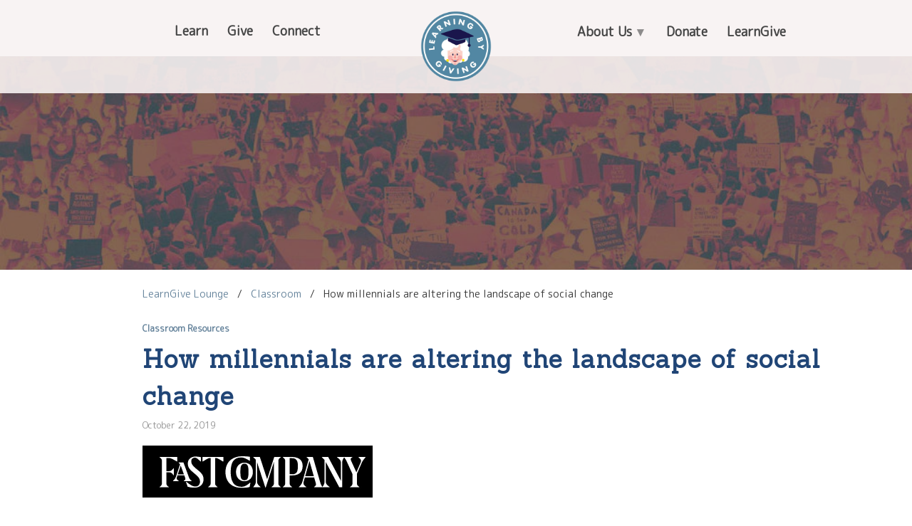

--- FILE ---
content_type: text/html; charset=utf-8
request_url: https://learningbygivingfoundation.org/blogs/learngive-library/how-millennials-are-altering-the-landscape-of-social-change
body_size: 12445
content:
<!DOCTYPE html>
<html lang="en">
  <head>
    <meta charset="utf-8">
    <meta http-equiv="cleartype" content="on">
    <meta name="robots" content="index,follow">

    
    <title>How millennials are altering the landscape of social change - Learning by Giving Foundation</title>

    
      <meta name="description" content="Why it matters: Millennials aren&#39;t giving to philanthropic institutions in the same way as other generations.  See the three key differences in giving trends for millennials and the important role that trust plays in the process of millennial giving.  Click here to read the article" />
    

    

<meta name="author" content="Learning by Giving Foundation">
<meta property="og:url" content="https://learningbygivingfoundation.org/blogs/learngive-library/how-millennials-are-altering-the-landscape-of-social-change">
<meta property="og:site_name" content="Learning by Giving Foundation">


  <meta property="og:type" content="article">
  <meta property="og:title" content="How millennials are altering the landscape of social change">
  
  
    <meta property="og:image" content="http://learningbygivingfoundation.org/cdn/shop/articles/How_millenials_are_altering_the_landscape_of_social_change_600x.jpg?v=1571831169">
    <meta property="og:image:secure_url" content="https://learningbygivingfoundation.org/cdn/shop/articles/How_millenials_are_altering_the_landscape_of_social_change_600x.jpg?v=1571831169">
  


  <meta property="og:description" content="Why it matters: Millennials aren&#39;t giving to philanthropic institutions in the same way as other generations.  See the three key differences in giving trends for millennials and the important role that trust plays in the process of millennial giving.  Click here to read the article">




  <meta name="twitter:site" content="@learngive">

<meta name="twitter:card" content="summary">

  <meta name="twitter:title" content="How millennials are altering the landscape of social change">
  <meta name="twitter:description" content="
Why it matters: Millennials aren&#39;t giving to philanthropic institutions in the same way as other generations.  See the three key differences in giving trends for millennials and the important role that trust plays in the process of millennial ">
  
    <meta property="twitter:image" content="http://learningbygivingfoundation.org/cdn/shop/articles/How_millenials_are_altering_the_landscape_of_social_change_600x.jpg?v=1571831169">
  



    
    
    <link href="https://fonts.googleapis.com/css?family=M+PLUS+Rounded+1c|Open+Sans|Sanchez|Roboto&display=swap" rel="stylesheet">

    <!-- Mobile Specific Metas -->
    <meta name="HandheldFriendly" content="True">
    <meta name="MobileOptimized" content="320">
    <meta name="viewport" content="width=device-width,initial-scale=1">
    <meta name="theme-color" content="#ffffff">

    <!-- Stylesheets for Retina 4.6.1 -->
    <link href="//learningbygivingfoundation.org/cdn/shop/t/13/assets/styles.scss.css?v=135414879594078735811730226195" rel="stylesheet" type="text/css" media="all" />
    <!--[if lte IE 9]>
      <link href="//learningbygivingfoundation.org/cdn/shop/t/13/assets/ie.css?v=16370617434440559491587044278" rel="stylesheet" type="text/css" media="all" />
    <![endif]-->

     
      <link rel="shortcut icon" type="image/x-icon" href="//learningbygivingfoundation.org/cdn/shop/files/cropped-doris-favicon-32x32_180x180.png?v=1614334312">
      <link rel="apple-touch-icon" href="//learningbygivingfoundation.org/cdn/shop/files/cropped-doris-favicon-32x32_180x180.png?v=1614334312"/>
      <link rel="apple-touch-icon" sizes="72x72" href="//learningbygivingfoundation.org/cdn/shop/files/cropped-doris-favicon-32x32_72x72.png?v=1614334312"/>
      <link rel="apple-touch-icon" sizes="114x114" href="//learningbygivingfoundation.org/cdn/shop/files/cropped-doris-favicon-32x32_114x114.png?v=1614334312"/>
      <link rel="apple-touch-icon" sizes="180x180" href="//learningbygivingfoundation.org/cdn/shop/files/cropped-doris-favicon-32x32_180x180.png?v=1614334312"/>
      <link rel="apple-touch-icon" sizes="228x228" href="//learningbygivingfoundation.org/cdn/shop/files/cropped-doris-favicon-32x32_228x228.png?v=1614334312"/>
    

    <link rel="canonical" href="https://learningbygivingfoundation.org/blogs/learngive-library/how-millennials-are-altering-the-landscape-of-social-change" />

    

    <script src="//learningbygivingfoundation.org/cdn/shop/t/13/assets/app.js?v=155970803553286475661592590139" type="text/javascript"></script>
    <script>window.performance && window.performance.mark && window.performance.mark('shopify.content_for_header.start');</script><meta id="shopify-digital-wallet" name="shopify-digital-wallet" content="/24846303320/digital_wallets/dialog">
<link rel="alternate" type="application/atom+xml" title="Feed" href="/blogs/learngive-library.atom" />
<script async="async" src="/checkouts/internal/preloads.js?locale=en-US"></script>
<script id="shopify-features" type="application/json">{"accessToken":"8f9dc9631ef6311cb510f084869a2550","betas":["rich-media-storefront-analytics"],"domain":"learningbygivingfoundation.org","predictiveSearch":true,"shopId":24846303320,"locale":"en"}</script>
<script>var Shopify = Shopify || {};
Shopify.shop = "learningbygiving.myshopify.com";
Shopify.locale = "en";
Shopify.currency = {"active":"USD","rate":"1.0"};
Shopify.country = "US";
Shopify.theme = {"name":"JAS Staging (Giving Circles)","id":81516626008,"schema_name":"Retina","schema_version":"4.6.1","theme_store_id":null,"role":"main"};
Shopify.theme.handle = "null";
Shopify.theme.style = {"id":null,"handle":null};
Shopify.cdnHost = "learningbygivingfoundation.org/cdn";
Shopify.routes = Shopify.routes || {};
Shopify.routes.root = "/";</script>
<script type="module">!function(o){(o.Shopify=o.Shopify||{}).modules=!0}(window);</script>
<script>!function(o){function n(){var o=[];function n(){o.push(Array.prototype.slice.apply(arguments))}return n.q=o,n}var t=o.Shopify=o.Shopify||{};t.loadFeatures=n(),t.autoloadFeatures=n()}(window);</script>
<script id="shop-js-analytics" type="application/json">{"pageType":"article"}</script>
<script defer="defer" async type="module" src="//learningbygivingfoundation.org/cdn/shopifycloud/shop-js/modules/v2/client.init-shop-cart-sync_BT-GjEfc.en.esm.js"></script>
<script defer="defer" async type="module" src="//learningbygivingfoundation.org/cdn/shopifycloud/shop-js/modules/v2/chunk.common_D58fp_Oc.esm.js"></script>
<script defer="defer" async type="module" src="//learningbygivingfoundation.org/cdn/shopifycloud/shop-js/modules/v2/chunk.modal_xMitdFEc.esm.js"></script>
<script type="module">
  await import("//learningbygivingfoundation.org/cdn/shopifycloud/shop-js/modules/v2/client.init-shop-cart-sync_BT-GjEfc.en.esm.js");
await import("//learningbygivingfoundation.org/cdn/shopifycloud/shop-js/modules/v2/chunk.common_D58fp_Oc.esm.js");
await import("//learningbygivingfoundation.org/cdn/shopifycloud/shop-js/modules/v2/chunk.modal_xMitdFEc.esm.js");

  window.Shopify.SignInWithShop?.initShopCartSync?.({"fedCMEnabled":true,"windoidEnabled":true});

</script>
<script id="__st">var __st={"a":24846303320,"offset":-18000,"reqid":"7a9ff427-9beb-4936-9baf-48f9d5fa14da-1769336604","pageurl":"learningbygivingfoundation.org\/blogs\/learngive-library\/how-millennials-are-altering-the-landscape-of-social-change","s":"articles-383166283864","u":"0f2c1a381243","p":"article","rtyp":"article","rid":383166283864};</script>
<script>window.ShopifyPaypalV4VisibilityTracking = true;</script>
<script id="captcha-bootstrap">!function(){'use strict';const t='contact',e='account',n='new_comment',o=[[t,t],['blogs',n],['comments',n],[t,'customer']],c=[[e,'customer_login'],[e,'guest_login'],[e,'recover_customer_password'],[e,'create_customer']],r=t=>t.map((([t,e])=>`form[action*='/${t}']:not([data-nocaptcha='true']) input[name='form_type'][value='${e}']`)).join(','),a=t=>()=>t?[...document.querySelectorAll(t)].map((t=>t.form)):[];function s(){const t=[...o],e=r(t);return a(e)}const i='password',u='form_key',d=['recaptcha-v3-token','g-recaptcha-response','h-captcha-response',i],f=()=>{try{return window.sessionStorage}catch{return}},m='__shopify_v',_=t=>t.elements[u];function p(t,e,n=!1){try{const o=window.sessionStorage,c=JSON.parse(o.getItem(e)),{data:r}=function(t){const{data:e,action:n}=t;return t[m]||n?{data:e,action:n}:{data:t,action:n}}(c);for(const[e,n]of Object.entries(r))t.elements[e]&&(t.elements[e].value=n);n&&o.removeItem(e)}catch(o){console.error('form repopulation failed',{error:o})}}const l='form_type',E='cptcha';function T(t){t.dataset[E]=!0}const w=window,h=w.document,L='Shopify',v='ce_forms',y='captcha';let A=!1;((t,e)=>{const n=(g='f06e6c50-85a8-45c8-87d0-21a2b65856fe',I='https://cdn.shopify.com/shopifycloud/storefront-forms-hcaptcha/ce_storefront_forms_captcha_hcaptcha.v1.5.2.iife.js',D={infoText:'Protected by hCaptcha',privacyText:'Privacy',termsText:'Terms'},(t,e,n)=>{const o=w[L][v],c=o.bindForm;if(c)return c(t,g,e,D).then(n);var r;o.q.push([[t,g,e,D],n]),r=I,A||(h.body.append(Object.assign(h.createElement('script'),{id:'captcha-provider',async:!0,src:r})),A=!0)});var g,I,D;w[L]=w[L]||{},w[L][v]=w[L][v]||{},w[L][v].q=[],w[L][y]=w[L][y]||{},w[L][y].protect=function(t,e){n(t,void 0,e),T(t)},Object.freeze(w[L][y]),function(t,e,n,w,h,L){const[v,y,A,g]=function(t,e,n){const i=e?o:[],u=t?c:[],d=[...i,...u],f=r(d),m=r(i),_=r(d.filter((([t,e])=>n.includes(e))));return[a(f),a(m),a(_),s()]}(w,h,L),I=t=>{const e=t.target;return e instanceof HTMLFormElement?e:e&&e.form},D=t=>v().includes(t);t.addEventListener('submit',(t=>{const e=I(t);if(!e)return;const n=D(e)&&!e.dataset.hcaptchaBound&&!e.dataset.recaptchaBound,o=_(e),c=g().includes(e)&&(!o||!o.value);(n||c)&&t.preventDefault(),c&&!n&&(function(t){try{if(!f())return;!function(t){const e=f();if(!e)return;const n=_(t);if(!n)return;const o=n.value;o&&e.removeItem(o)}(t);const e=Array.from(Array(32),(()=>Math.random().toString(36)[2])).join('');!function(t,e){_(t)||t.append(Object.assign(document.createElement('input'),{type:'hidden',name:u})),t.elements[u].value=e}(t,e),function(t,e){const n=f();if(!n)return;const o=[...t.querySelectorAll(`input[type='${i}']`)].map((({name:t})=>t)),c=[...d,...o],r={};for(const[a,s]of new FormData(t).entries())c.includes(a)||(r[a]=s);n.setItem(e,JSON.stringify({[m]:1,action:t.action,data:r}))}(t,e)}catch(e){console.error('failed to persist form',e)}}(e),e.submit())}));const S=(t,e)=>{t&&!t.dataset[E]&&(n(t,e.some((e=>e===t))),T(t))};for(const o of['focusin','change'])t.addEventListener(o,(t=>{const e=I(t);D(e)&&S(e,y())}));const B=e.get('form_key'),M=e.get(l),P=B&&M;t.addEventListener('DOMContentLoaded',(()=>{const t=y();if(P)for(const e of t)e.elements[l].value===M&&p(e,B);[...new Set([...A(),...v().filter((t=>'true'===t.dataset.shopifyCaptcha))])].forEach((e=>S(e,t)))}))}(h,new URLSearchParams(w.location.search),n,t,e,['guest_login'])})(!0,!0)}();</script>
<script integrity="sha256-4kQ18oKyAcykRKYeNunJcIwy7WH5gtpwJnB7kiuLZ1E=" data-source-attribution="shopify.loadfeatures" defer="defer" src="//learningbygivingfoundation.org/cdn/shopifycloud/storefront/assets/storefront/load_feature-a0a9edcb.js" crossorigin="anonymous"></script>
<script data-source-attribution="shopify.dynamic_checkout.dynamic.init">var Shopify=Shopify||{};Shopify.PaymentButton=Shopify.PaymentButton||{isStorefrontPortableWallets:!0,init:function(){window.Shopify.PaymentButton.init=function(){};var t=document.createElement("script");t.src="https://learningbygivingfoundation.org/cdn/shopifycloud/portable-wallets/latest/portable-wallets.en.js",t.type="module",document.head.appendChild(t)}};
</script>
<script data-source-attribution="shopify.dynamic_checkout.buyer_consent">
  function portableWalletsHideBuyerConsent(e){var t=document.getElementById("shopify-buyer-consent"),n=document.getElementById("shopify-subscription-policy-button");t&&n&&(t.classList.add("hidden"),t.setAttribute("aria-hidden","true"),n.removeEventListener("click",e))}function portableWalletsShowBuyerConsent(e){var t=document.getElementById("shopify-buyer-consent"),n=document.getElementById("shopify-subscription-policy-button");t&&n&&(t.classList.remove("hidden"),t.removeAttribute("aria-hidden"),n.addEventListener("click",e))}window.Shopify?.PaymentButton&&(window.Shopify.PaymentButton.hideBuyerConsent=portableWalletsHideBuyerConsent,window.Shopify.PaymentButton.showBuyerConsent=portableWalletsShowBuyerConsent);
</script>
<script data-source-attribution="shopify.dynamic_checkout.cart.bootstrap">document.addEventListener("DOMContentLoaded",(function(){function t(){return document.querySelector("shopify-accelerated-checkout-cart, shopify-accelerated-checkout")}if(t())Shopify.PaymentButton.init();else{new MutationObserver((function(e,n){t()&&(Shopify.PaymentButton.init(),n.disconnect())})).observe(document.body,{childList:!0,subtree:!0})}}));
</script>

<script>window.performance && window.performance.mark && window.performance.mark('shopify.content_for_header.end');</script>

    <noscript>
      <style>
        img.lazyload[data-sizes="auto"] {
          display: none !important;
        }
        .lazyload--mirage+.transition-helper {
          display: none;
        }
        .image__fallback {
          width: 100vw;
          display: block !important;
          max-width: 100vw !important;
          margin-bottom: 0;
        }
        .product_section:not(.product_slideshow_animation--slide) .flexslider.product_gallery .slides li {
          display: block !important;
        }
        .no-js-only {
          display: inherit !important;
        }
        .icon-cart.cart-button {
          display: none;
        }
        .lazyload {
          opacity: 1;
          -webkit-filter: blur(0);
          filter: blur(0);
        }
        .animate_right,
        .animate_left,
        .animate_up,
        .animate_down {
          opacity: 1;
        }
        .flexslider .slides>li {
          display: block;
        }
        .product_section .product_form {
          opacity: 1;
        }
        .multi_select,
        form .select {
          display: block !important;
        }
        .swatch_options {
          display: none;
        }
        .primary_logo {
          display: block;
        }
      </style>
    </noscript>
    <script>    
	    var MOBILE_APP = (navigator.userAgent.toLowerCase().indexOf('gonative') > -1);  	
  	  var ANDROID_APP = (navigator.userAgent.toLowerCase().indexOf('android') > -1);  
      function bodyLoad() {
        if (MOBILE_APP) {
          document.body.classList.add("gonative");
        }
      }      
    </script>
  <link href="https://monorail-edge.shopifysvc.com" rel="dns-prefetch">
<script>(function(){if ("sendBeacon" in navigator && "performance" in window) {try {var session_token_from_headers = performance.getEntriesByType('navigation')[0].serverTiming.find(x => x.name == '_s').description;} catch {var session_token_from_headers = undefined;}var session_cookie_matches = document.cookie.match(/_shopify_s=([^;]*)/);var session_token_from_cookie = session_cookie_matches && session_cookie_matches.length === 2 ? session_cookie_matches[1] : "";var session_token = session_token_from_headers || session_token_from_cookie || "";function handle_abandonment_event(e) {var entries = performance.getEntries().filter(function(entry) {return /monorail-edge.shopifysvc.com/.test(entry.name);});if (!window.abandonment_tracked && entries.length === 0) {window.abandonment_tracked = true;var currentMs = Date.now();var navigation_start = performance.timing.navigationStart;var payload = {shop_id: 24846303320,url: window.location.href,navigation_start,duration: currentMs - navigation_start,session_token,page_type: "article"};window.navigator.sendBeacon("https://monorail-edge.shopifysvc.com/v1/produce", JSON.stringify({schema_id: "online_store_buyer_site_abandonment/1.1",payload: payload,metadata: {event_created_at_ms: currentMs,event_sent_at_ms: currentMs}}));}}window.addEventListener('pagehide', handle_abandonment_event);}}());</script>
<script id="web-pixels-manager-setup">(function e(e,d,r,n,o){if(void 0===o&&(o={}),!Boolean(null===(a=null===(i=window.Shopify)||void 0===i?void 0:i.analytics)||void 0===a?void 0:a.replayQueue)){var i,a;window.Shopify=window.Shopify||{};var t=window.Shopify;t.analytics=t.analytics||{};var s=t.analytics;s.replayQueue=[],s.publish=function(e,d,r){return s.replayQueue.push([e,d,r]),!0};try{self.performance.mark("wpm:start")}catch(e){}var l=function(){var e={modern:/Edge?\/(1{2}[4-9]|1[2-9]\d|[2-9]\d{2}|\d{4,})\.\d+(\.\d+|)|Firefox\/(1{2}[4-9]|1[2-9]\d|[2-9]\d{2}|\d{4,})\.\d+(\.\d+|)|Chrom(ium|e)\/(9{2}|\d{3,})\.\d+(\.\d+|)|(Maci|X1{2}).+ Version\/(15\.\d+|(1[6-9]|[2-9]\d|\d{3,})\.\d+)([,.]\d+|)( \(\w+\)|)( Mobile\/\w+|) Safari\/|Chrome.+OPR\/(9{2}|\d{3,})\.\d+\.\d+|(CPU[ +]OS|iPhone[ +]OS|CPU[ +]iPhone|CPU IPhone OS|CPU iPad OS)[ +]+(15[._]\d+|(1[6-9]|[2-9]\d|\d{3,})[._]\d+)([._]\d+|)|Android:?[ /-](13[3-9]|1[4-9]\d|[2-9]\d{2}|\d{4,})(\.\d+|)(\.\d+|)|Android.+Firefox\/(13[5-9]|1[4-9]\d|[2-9]\d{2}|\d{4,})\.\d+(\.\d+|)|Android.+Chrom(ium|e)\/(13[3-9]|1[4-9]\d|[2-9]\d{2}|\d{4,})\.\d+(\.\d+|)|SamsungBrowser\/([2-9]\d|\d{3,})\.\d+/,legacy:/Edge?\/(1[6-9]|[2-9]\d|\d{3,})\.\d+(\.\d+|)|Firefox\/(5[4-9]|[6-9]\d|\d{3,})\.\d+(\.\d+|)|Chrom(ium|e)\/(5[1-9]|[6-9]\d|\d{3,})\.\d+(\.\d+|)([\d.]+$|.*Safari\/(?![\d.]+ Edge\/[\d.]+$))|(Maci|X1{2}).+ Version\/(10\.\d+|(1[1-9]|[2-9]\d|\d{3,})\.\d+)([,.]\d+|)( \(\w+\)|)( Mobile\/\w+|) Safari\/|Chrome.+OPR\/(3[89]|[4-9]\d|\d{3,})\.\d+\.\d+|(CPU[ +]OS|iPhone[ +]OS|CPU[ +]iPhone|CPU IPhone OS|CPU iPad OS)[ +]+(10[._]\d+|(1[1-9]|[2-9]\d|\d{3,})[._]\d+)([._]\d+|)|Android:?[ /-](13[3-9]|1[4-9]\d|[2-9]\d{2}|\d{4,})(\.\d+|)(\.\d+|)|Mobile Safari.+OPR\/([89]\d|\d{3,})\.\d+\.\d+|Android.+Firefox\/(13[5-9]|1[4-9]\d|[2-9]\d{2}|\d{4,})\.\d+(\.\d+|)|Android.+Chrom(ium|e)\/(13[3-9]|1[4-9]\d|[2-9]\d{2}|\d{4,})\.\d+(\.\d+|)|Android.+(UC? ?Browser|UCWEB|U3)[ /]?(15\.([5-9]|\d{2,})|(1[6-9]|[2-9]\d|\d{3,})\.\d+)\.\d+|SamsungBrowser\/(5\.\d+|([6-9]|\d{2,})\.\d+)|Android.+MQ{2}Browser\/(14(\.(9|\d{2,})|)|(1[5-9]|[2-9]\d|\d{3,})(\.\d+|))(\.\d+|)|K[Aa][Ii]OS\/(3\.\d+|([4-9]|\d{2,})\.\d+)(\.\d+|)/},d=e.modern,r=e.legacy,n=navigator.userAgent;return n.match(d)?"modern":n.match(r)?"legacy":"unknown"}(),u="modern"===l?"modern":"legacy",c=(null!=n?n:{modern:"",legacy:""})[u],f=function(e){return[e.baseUrl,"/wpm","/b",e.hashVersion,"modern"===e.buildTarget?"m":"l",".js"].join("")}({baseUrl:d,hashVersion:r,buildTarget:u}),m=function(e){var d=e.version,r=e.bundleTarget,n=e.surface,o=e.pageUrl,i=e.monorailEndpoint;return{emit:function(e){var a=e.status,t=e.errorMsg,s=(new Date).getTime(),l=JSON.stringify({metadata:{event_sent_at_ms:s},events:[{schema_id:"web_pixels_manager_load/3.1",payload:{version:d,bundle_target:r,page_url:o,status:a,surface:n,error_msg:t},metadata:{event_created_at_ms:s}}]});if(!i)return console&&console.warn&&console.warn("[Web Pixels Manager] No Monorail endpoint provided, skipping logging."),!1;try{return self.navigator.sendBeacon.bind(self.navigator)(i,l)}catch(e){}var u=new XMLHttpRequest;try{return u.open("POST",i,!0),u.setRequestHeader("Content-Type","text/plain"),u.send(l),!0}catch(e){return console&&console.warn&&console.warn("[Web Pixels Manager] Got an unhandled error while logging to Monorail."),!1}}}}({version:r,bundleTarget:l,surface:e.surface,pageUrl:self.location.href,monorailEndpoint:e.monorailEndpoint});try{o.browserTarget=l,function(e){var d=e.src,r=e.async,n=void 0===r||r,o=e.onload,i=e.onerror,a=e.sri,t=e.scriptDataAttributes,s=void 0===t?{}:t,l=document.createElement("script"),u=document.querySelector("head"),c=document.querySelector("body");if(l.async=n,l.src=d,a&&(l.integrity=a,l.crossOrigin="anonymous"),s)for(var f in s)if(Object.prototype.hasOwnProperty.call(s,f))try{l.dataset[f]=s[f]}catch(e){}if(o&&l.addEventListener("load",o),i&&l.addEventListener("error",i),u)u.appendChild(l);else{if(!c)throw new Error("Did not find a head or body element to append the script");c.appendChild(l)}}({src:f,async:!0,onload:function(){if(!function(){var e,d;return Boolean(null===(d=null===(e=window.Shopify)||void 0===e?void 0:e.analytics)||void 0===d?void 0:d.initialized)}()){var d=window.webPixelsManager.init(e)||void 0;if(d){var r=window.Shopify.analytics;r.replayQueue.forEach((function(e){var r=e[0],n=e[1],o=e[2];d.publishCustomEvent(r,n,o)})),r.replayQueue=[],r.publish=d.publishCustomEvent,r.visitor=d.visitor,r.initialized=!0}}},onerror:function(){return m.emit({status:"failed",errorMsg:"".concat(f," has failed to load")})},sri:function(e){var d=/^sha384-[A-Za-z0-9+/=]+$/;return"string"==typeof e&&d.test(e)}(c)?c:"",scriptDataAttributes:o}),m.emit({status:"loading"})}catch(e){m.emit({status:"failed",errorMsg:(null==e?void 0:e.message)||"Unknown error"})}}})({shopId: 24846303320,storefrontBaseUrl: "https://learningbygivingfoundation.org",extensionsBaseUrl: "https://extensions.shopifycdn.com/cdn/shopifycloud/web-pixels-manager",monorailEndpoint: "https://monorail-edge.shopifysvc.com/unstable/produce_batch",surface: "storefront-renderer",enabledBetaFlags: ["2dca8a86"],webPixelsConfigList: [{"id":"68583512","eventPayloadVersion":"v1","runtimeContext":"LAX","scriptVersion":"1","type":"CUSTOM","privacyPurposes":["ANALYTICS"],"name":"Google Analytics tag (migrated)"},{"id":"shopify-app-pixel","configuration":"{}","eventPayloadVersion":"v1","runtimeContext":"STRICT","scriptVersion":"0450","apiClientId":"shopify-pixel","type":"APP","privacyPurposes":["ANALYTICS","MARKETING"]},{"id":"shopify-custom-pixel","eventPayloadVersion":"v1","runtimeContext":"LAX","scriptVersion":"0450","apiClientId":"shopify-pixel","type":"CUSTOM","privacyPurposes":["ANALYTICS","MARKETING"]}],isMerchantRequest: false,initData: {"shop":{"name":"Learning by Giving Foundation","paymentSettings":{"currencyCode":"USD"},"myshopifyDomain":"learningbygiving.myshopify.com","countryCode":"US","storefrontUrl":"https:\/\/learningbygivingfoundation.org"},"customer":null,"cart":null,"checkout":null,"productVariants":[],"purchasingCompany":null},},"https://learningbygivingfoundation.org/cdn","fcfee988w5aeb613cpc8e4bc33m6693e112",{"modern":"","legacy":""},{"shopId":"24846303320","storefrontBaseUrl":"https:\/\/learningbygivingfoundation.org","extensionBaseUrl":"https:\/\/extensions.shopifycdn.com\/cdn\/shopifycloud\/web-pixels-manager","surface":"storefront-renderer","enabledBetaFlags":"[\"2dca8a86\"]","isMerchantRequest":"false","hashVersion":"fcfee988w5aeb613cpc8e4bc33m6693e112","publish":"custom","events":"[[\"page_viewed\",{}]]"});</script><script>
  window.ShopifyAnalytics = window.ShopifyAnalytics || {};
  window.ShopifyAnalytics.meta = window.ShopifyAnalytics.meta || {};
  window.ShopifyAnalytics.meta.currency = 'USD';
  var meta = {"page":{"pageType":"article","resourceType":"article","resourceId":383166283864,"requestId":"7a9ff427-9beb-4936-9baf-48f9d5fa14da-1769336604"}};
  for (var attr in meta) {
    window.ShopifyAnalytics.meta[attr] = meta[attr];
  }
</script>
<script class="analytics">
  (function () {
    var customDocumentWrite = function(content) {
      var jquery = null;

      if (window.jQuery) {
        jquery = window.jQuery;
      } else if (window.Checkout && window.Checkout.$) {
        jquery = window.Checkout.$;
      }

      if (jquery) {
        jquery('body').append(content);
      }
    };

    var hasLoggedConversion = function(token) {
      if (token) {
        return document.cookie.indexOf('loggedConversion=' + token) !== -1;
      }
      return false;
    }

    var setCookieIfConversion = function(token) {
      if (token) {
        var twoMonthsFromNow = new Date(Date.now());
        twoMonthsFromNow.setMonth(twoMonthsFromNow.getMonth() + 2);

        document.cookie = 'loggedConversion=' + token + '; expires=' + twoMonthsFromNow;
      }
    }

    var trekkie = window.ShopifyAnalytics.lib = window.trekkie = window.trekkie || [];
    if (trekkie.integrations) {
      return;
    }
    trekkie.methods = [
      'identify',
      'page',
      'ready',
      'track',
      'trackForm',
      'trackLink'
    ];
    trekkie.factory = function(method) {
      return function() {
        var args = Array.prototype.slice.call(arguments);
        args.unshift(method);
        trekkie.push(args);
        return trekkie;
      };
    };
    for (var i = 0; i < trekkie.methods.length; i++) {
      var key = trekkie.methods[i];
      trekkie[key] = trekkie.factory(key);
    }
    trekkie.load = function(config) {
      trekkie.config = config || {};
      trekkie.config.initialDocumentCookie = document.cookie;
      var first = document.getElementsByTagName('script')[0];
      var script = document.createElement('script');
      script.type = 'text/javascript';
      script.onerror = function(e) {
        var scriptFallback = document.createElement('script');
        scriptFallback.type = 'text/javascript';
        scriptFallback.onerror = function(error) {
                var Monorail = {
      produce: function produce(monorailDomain, schemaId, payload) {
        var currentMs = new Date().getTime();
        var event = {
          schema_id: schemaId,
          payload: payload,
          metadata: {
            event_created_at_ms: currentMs,
            event_sent_at_ms: currentMs
          }
        };
        return Monorail.sendRequest("https://" + monorailDomain + "/v1/produce", JSON.stringify(event));
      },
      sendRequest: function sendRequest(endpointUrl, payload) {
        // Try the sendBeacon API
        if (window && window.navigator && typeof window.navigator.sendBeacon === 'function' && typeof window.Blob === 'function' && !Monorail.isIos12()) {
          var blobData = new window.Blob([payload], {
            type: 'text/plain'
          });

          if (window.navigator.sendBeacon(endpointUrl, blobData)) {
            return true;
          } // sendBeacon was not successful

        } // XHR beacon

        var xhr = new XMLHttpRequest();

        try {
          xhr.open('POST', endpointUrl);
          xhr.setRequestHeader('Content-Type', 'text/plain');
          xhr.send(payload);
        } catch (e) {
          console.log(e);
        }

        return false;
      },
      isIos12: function isIos12() {
        return window.navigator.userAgent.lastIndexOf('iPhone; CPU iPhone OS 12_') !== -1 || window.navigator.userAgent.lastIndexOf('iPad; CPU OS 12_') !== -1;
      }
    };
    Monorail.produce('monorail-edge.shopifysvc.com',
      'trekkie_storefront_load_errors/1.1',
      {shop_id: 24846303320,
      theme_id: 81516626008,
      app_name: "storefront",
      context_url: window.location.href,
      source_url: "//learningbygivingfoundation.org/cdn/s/trekkie.storefront.8d95595f799fbf7e1d32231b9a28fd43b70c67d3.min.js"});

        };
        scriptFallback.async = true;
        scriptFallback.src = '//learningbygivingfoundation.org/cdn/s/trekkie.storefront.8d95595f799fbf7e1d32231b9a28fd43b70c67d3.min.js';
        first.parentNode.insertBefore(scriptFallback, first);
      };
      script.async = true;
      script.src = '//learningbygivingfoundation.org/cdn/s/trekkie.storefront.8d95595f799fbf7e1d32231b9a28fd43b70c67d3.min.js';
      first.parentNode.insertBefore(script, first);
    };
    trekkie.load(
      {"Trekkie":{"appName":"storefront","development":false,"defaultAttributes":{"shopId":24846303320,"isMerchantRequest":null,"themeId":81516626008,"themeCityHash":"1963096127483738430","contentLanguage":"en","currency":"USD","eventMetadataId":"e0e61a9a-c07f-43cb-946e-d5c4864be637"},"isServerSideCookieWritingEnabled":true,"monorailRegion":"shop_domain","enabledBetaFlags":["65f19447"]},"Session Attribution":{},"S2S":{"facebookCapiEnabled":false,"source":"trekkie-storefront-renderer","apiClientId":580111}}
    );

    var loaded = false;
    trekkie.ready(function() {
      if (loaded) return;
      loaded = true;

      window.ShopifyAnalytics.lib = window.trekkie;

      var originalDocumentWrite = document.write;
      document.write = customDocumentWrite;
      try { window.ShopifyAnalytics.merchantGoogleAnalytics.call(this); } catch(error) {};
      document.write = originalDocumentWrite;

      window.ShopifyAnalytics.lib.page(null,{"pageType":"article","resourceType":"article","resourceId":383166283864,"requestId":"7a9ff427-9beb-4936-9baf-48f9d5fa14da-1769336604","shopifyEmitted":true});

      var match = window.location.pathname.match(/checkouts\/(.+)\/(thank_you|post_purchase)/)
      var token = match? match[1]: undefined;
      if (!hasLoggedConversion(token)) {
        setCookieIfConversion(token);
        
      }
    });


        var eventsListenerScript = document.createElement('script');
        eventsListenerScript.async = true;
        eventsListenerScript.src = "//learningbygivingfoundation.org/cdn/shopifycloud/storefront/assets/shop_events_listener-3da45d37.js";
        document.getElementsByTagName('head')[0].appendChild(eventsListenerScript);

})();</script>
  <script>
  if (!window.ga || (window.ga && typeof window.ga !== 'function')) {
    window.ga = function ga() {
      (window.ga.q = window.ga.q || []).push(arguments);
      if (window.Shopify && window.Shopify.analytics && typeof window.Shopify.analytics.publish === 'function') {
        window.Shopify.analytics.publish("ga_stub_called", {}, {sendTo: "google_osp_migration"});
      }
      console.error("Shopify's Google Analytics stub called with:", Array.from(arguments), "\nSee https://help.shopify.com/manual/promoting-marketing/pixels/pixel-migration#google for more information.");
    };
    if (window.Shopify && window.Shopify.analytics && typeof window.Shopify.analytics.publish === 'function') {
      window.Shopify.analytics.publish("ga_stub_initialized", {}, {sendTo: "google_osp_migration"});
    }
  }
</script>
<script
  defer
  src="https://learningbygivingfoundation.org/cdn/shopifycloud/perf-kit/shopify-perf-kit-3.0.4.min.js"
  data-application="storefront-renderer"
  data-shop-id="24846303320"
  data-render-region="gcp-us-east1"
  data-page-type="article"
  data-theme-instance-id="81516626008"
  data-theme-name="Retina"
  data-theme-version="4.6.1"
  data-monorail-region="shop_domain"
  data-resource-timing-sampling-rate="10"
  data-shs="true"
  data-shs-beacon="true"
  data-shs-export-with-fetch="true"
  data-shs-logs-sample-rate="1"
  data-shs-beacon-endpoint="https://learningbygivingfoundation.org/api/collect"
></script>
</head>
  
  <body onload="bodyLoad();" class="article feature_image  learngive-library"
    data-money-format="${{amount}}">
    <div id="content_wrapper">

      <div id="shopify-section-header" class="shopify-section header-section"><script>  
  var mobile_nav_items = [], this_nav_item = {}, this_subnav_item = {};
  //this_nav_item.label = 'Home';
  //this_nav_item.url = 'https://learningbygivingfoundation.org/pages/lounge';   
  //mobile_nav_items.push(this_nav_item);
  
    this_nav_item = {};
    
      this_nav_item.label = 'LearnGive Home';
      this_nav_item.url = 'https://learningbygivingfoundation.org/pages/lounge';
    
    mobile_nav_items.push(this_nav_item);
  
    this_nav_item = {};
    
      this_nav_item.label = 'My Giving Clubs';
      this_nav_item.url = 'https://learningbygivingfoundation.org/collections';
    
    mobile_nav_items.push(this_nav_item);
  
    this_nav_item = {};
    
      this_nav_item.label = 'My Classroom';
      this_nav_item.url = 'https://learningbygivingfoundation.org/blogs/learngive-library';
    
    mobile_nav_items.push(this_nav_item);
  
    this_nav_item = {};
    
      this_nav_item.label = 'My Events';
      this_nav_item.url = 'https://learningbygivingfoundation.org/blogs/events';
    
    mobile_nav_items.push(this_nav_item);
  
    this_nav_item = {};
    
      this_nav_item.label = 'My Account';
      this_nav_item.url = 'https://learningbygivingfoundation.org/account';
    
    mobile_nav_items.push(this_nav_item);
  
    this_nav_item = {};
    
      this_nav_item.label = 'Mobile Website';
      this_nav_item.grouping = 'Mobile Website';
      this_nav_item.isGrouping = true;
      this_nav_item.isSubMenu = false;
      this_nav_item.subLinks = [];
      
        this_subnav_item = {};
        this_subnav_item.label = 'Our Programs';
        this_subnav_item.url = 'https://learningbygivingfoundation.org/pages/learning';
        this_nav_item.subLinks.push(this_subnav_item);
      
        this_subnav_item = {};
        this_subnav_item.label = 'Our Giving';
        this_subnav_item.url = 'https://learningbygivingfoundation.org/pages/giving';
        this_nav_item.subLinks.push(this_subnav_item);
      
        this_subnav_item = {};
        this_subnav_item.label = 'About Us';
        this_subnav_item.url = 'https://learningbygivingfoundation.org/pages/about-us';
        this_nav_item.subLinks.push(this_subnav_item);
      
        this_subnav_item = {};
        this_subnav_item.label = 'Donate to LxG';
        this_subnav_item.url = 'https://learningbygivingfoundation.org/pages/donate';
        this_nav_item.subLinks.push(this_subnav_item);
      
    
    mobile_nav_items.push(this_nav_item);
  
  

//  this_nav_item = {};
//  this_nav_item.label = 'My Account';
//  this_nav_item.url = 'https://learningbygivingfoundation.org/account';
//  mobile_nav_items.push(this_nav_item);

  if(MOBILE_APP) {     
    $(document).ready(function() {             
      var json_nav_items = JSON.stringify(mobile_nav_items);
      setTimeout(function(){ window.location.href='gonative://sidebar/setItems?items=' + encodeURIComponent(json_nav_items); }, 1500);
    });
  } else {
    console.log(mobile_nav_items);
  }
</script>

<div id="header" class="gonative-hide mobile-header mobile-sticky-header--true" data-search-enabled="false">
  
  <a href="#nav" class="icon-menu" aria-haspopup="true" aria-label="Menu" role="nav"><span>Menu</span></a>
  
    <a href="https://learningbygivingfoundation.org" title="Learning by Giving Foundation" class="mobile_logo_inside logo">
      
        <img src="//learningbygivingfoundation.org/cdn/shop/files/LBGF_SocialMedia_Largest_410x.png?v=1614335259" alt="Learning by Giving Foundation" />
      
    </a>
  
  <a href="#cart" class="icon-cart cart-button right"><span>0</span></a>
</div>


<div class="hidden">
  <div id="nav">
    <ul>
      
        
          <li ><a href="/pages/learning">Learn</a></li>
        
      
        
          <li ><a href="/pages/giving">Give</a></li>
        
      
        
          <li ><a href="/pages/connecting">Connect</a></li>
        
      
      
        
          <li >
            
              <a href="/pages/about-us">About Us</a>
            
            <ul>
              
                
                  <li ><a href="/pages/about-us">Our Mission</a></li>
                
              
                
                  <li ><a href="/blogs/lxg-team">Our Team</a></li>
                
              
                
                  <li ><a href="/blogs/lxg-committees">Our Committees</a></li>
                
              
                
                  <li ><a href="/pages/in-the-news">In The News</a></li>
                
              
            </ul>
          </li>
        
      
        
          <li ><a href="/pages/donate">Donate</a></li>
        
      
        
          <li ><a href="/pages/lounge">LearnGive</a></li>
        
            
      
        
          <li>
            <a href="/account/login" id="customer_login_link">My Account</a>
          </li>
        
            
      
    </ul>
  </div>

  <form action="/checkout" method="post" id="cart">
    <ul data-money-format="${{amount}}" data-shop-currency="USD" data-shop-name="Learning by Giving Foundation">
      <li class="mm-subtitle"><a class="mm-subclose continue" href="#cart">Return to Site</a></li>

      
        <li class="mm-label empty_cart"><a href="/cart">Your Cart is Empty</a></li>
      
    </ul>
  </form>
</div>



<div class="header default-header mm-fixed-top Fixed behind-menu--false header_bar  transparent-header--true">

  

  <div class="container">
    <div class="six columns nav mobile_hidden">
      <ul class="menu" role="navigation">
        
        
          
            <li>
              <a href="/pages/learning" class="top-link ">Learn</a>
            </li>
          
        
          
            <li>
              <a href="/pages/giving" class="top-link ">Give</a>
            </li>
          
        
          
            <li>
              <a href="/pages/connecting" class="top-link ">Connect</a>
            </li>
          
        

        

        
        
        
        <li>
          <a href="#cart" class="icon-cart cart-button"> <span>Cart</span></a>
          <a href="#cart" class="icon-cart cart-button no-js-only"> <span>Cart</span></a>
        </li>
      </ul>
    </div>

    <div class="four columns logo" >
      <a href="https://learningbygivingfoundation.org" title="Learning by Giving Foundation">
        
          <img src="//learningbygivingfoundation.org/cdn/shop/files/LBGF_SocialMedia_Largest_280x@2x.png?v=1614335259" alt="Learning by Giving Foundation" class="primary_logo" />

          
        
      </a>
    </div>

    <div class="six columns nav mobile_hidden align_left">
      <ul class="menu" role="navigation">
        
                  
          

            
            
            
            

            <li class="sub-menu" aria-haspopup="true" aria-expanded="false">
              <a href="/pages/about-us" class="dropdown-link ">About Us
              <span class="arrow">▾</span></a>
              <div class="dropdown  ">
                <ul class="submenu_list">
                  
                  
                  
                    
                    <li><a href="/pages/about-us">Our Mission</a></li>
                    

                    
                  
                    
                    <li><a href="/blogs/lxg-team">Our Team</a></li>
                    

                    
                  
                    
                    <li><a href="/blogs/lxg-committees">Our Committees</a></li>
                    

                    
                  
                    
                    <li><a href="/pages/in-the-news">In The News</a></li>
                    

                    
                  
                </ul>
              </div>
            </li>
          
                  
          
            <li>
              <a href="/pages/donate" class="top-link ">Donate</a>
            </li>
          
                  
          
            <li>
              <a href="/pages/lounge" class="top-link ">LearnGive</a>
            </li>
          
        

        

        
        
        
        <li>
          <a href="#cart" class="icon-cart cart-button"> <span>Cart</span></a>
          <a href="#cart" class="icon-cart cart-button no-js-only"> <span>Cart</span></a>
        </li>
      </ul>
    </div>

  </div>
</div>
<div class="shadow-header"></div>

<style>
  /*.main_content_area,
  .shopify-policy__container {
    padding: 50px 0 0 0;
  }*/

  .logo a {
    display: block;
    max-width: 100px;
    padding-top: 0px;
    margin: 0px auto;
  }

  
    .nav ul.menu {
      padding-top: 9px;
    }
  

  
    .mm-search { display: none; }
    #nav .mm-search ~ .mm-listview {
      padding-top: 0;
    }
  

  @media only screen and (max-width: 798px) {
    
      .main_content_area {
        padding-top: 15px;
      }
      body.gonative .main_content_area {
        padding-top: 0px;
      }
    
  }

  .header .promo_banner,
  .promo_banner_mobile {
    background-color: #f00606;
  }
  .header .promo_banner p,
  .promo_banner_mobile p {
    color: #ffffff;
  }
  .header .promo_banner a,
  .header .promo_banner a:hover,
  .promo_banner_mobile a,
  .promo_banner_mobile a:hover {
    color: #ffffff;
  }

  .header .promo_banner .icon-close,
  .promo_banner .icon-close,
  .promo_banner_mobile .icon-close {
    color: #ffffff;
  }

  
    .promo_banner--true .header .promo_banner,
    .promo_banner--true .promo_banner_mobile {
      display: none;
    }

    .index.promo_banner--true .header .promo_banner,
    .index.promo_banner--true .promo_banner {
      display: block;
    }

    @media only screen and (max-width: 767px) {
      .index.promo_banner--true .promo_banner_mobile {
        display: block;
      }
    }
  

.shopify-challenge__container {
  padding: 50px 0 0 0;
  margin-top: 150px;
}

</style>


</div>

      
















  <div id="shopify-section-article-template" class="shopify-section article-template-section">













  <div class="banner-flexslider banner-section slideshow_article_darken--true wide_display--true">
    <ul class="slides">
      <li style="background-image:url(//learningbygivingfoundation.org/cdn/shop/articles/How_millenials_are_altering_the_landscape_of_social_change_1200x.jpg?v=1571831169);">
          <div class="bg-overlay"></div>            
      </li>
    </ul>
  </div>





<div class="main_content_area content container">
  <div class="thirteen columns offset-by-two">
      
        <div class="clearfix breadcrumb">
    <div class="breadcrumb_text" itemscope itemtype="http://schema.org/BreadcrumbList">
    
        <span itemprop="itemListElement" itemscope itemtype="http://schema.org/ListItem"><a href="/pages/lounge" title="Learning by Giving Foundation" itemprop="item"><span itemprop="name">LearnGive Lounge</span></a><meta itemprop="position" content="1" /></span>
    
    &nbsp; / &nbsp;
    <span itemprop="itemListElement"itemscope itemtype="http://schema.org/ListItem"><a href="/blogs/learngive-library" title="Classroom" itemprop="item"><span itemprop="name">Classroom</span></a><meta itemprop="position" content="2" /></span>
    &nbsp; / &nbsp;
    <span itemprop="itemListElement" itemscope itemtype="http://schema.org/ListItem"><span itemprop="name">How millennials are altering the landscape of social change</span><meta itemprop="position" content="3" /></span>
    </div>
</div>        
      

      
        

<div class="blog_meta tags">



<span><a href="https://learningbygivingfoundation.org/blogs/learngive-library/tagged/category-classroom-resources" title="Classroom tagged category: Classroom Resources"> Classroom Resources</a></span>


</div>
      

        <h1 class="article_name">How millennials are altering the landscape of social change</h1>

        <p class="blog_meta">
          

          
            
              <span>October 22, 2019</span>
            
          

          
        </p>

        

        


<div class="content-split content-split-1"><p><img src="//cdn.shopify.com/s/files/1/0248/4630/3320/files/Fast_Company_Logo_large.jpg?v=1571831000" alt=""></p>
<h1>Why it matters:</h1>
<h5>Millennials aren't giving to philanthropic institutions in the same way as other generations.  See the three key differences in giving trends for millennials and the important role that trust plays in the process of millennial giving. </h5>
<h4><a href="https://www.fastcompany.com/90381333/how-millennials-are-altering-the-landscape-of-social-change">Click here to read the article</a></h4></div>


        <br class="clear"/>        
    
    	
    
    	
          <br class="clear" />
          




    
<span class="social_buttons">
  Share:

  

  

  <a href="https://twitter.com/intent/tweet?text=How%20millennials%20are%20alterin...&url=https://learningbygivingfoundation.org/blogs/learngive-library/how-millennials-are-altering-the-landscape-of-social-change&via=learngive" target="_blank" class="icon-twitter" title="Share this on Twitter"></a>

  <a href="https://www.facebook.com/sharer/sharer.php?u=https://learningbygivingfoundation.org/blogs/learngive-library/how-millennials-are-altering-the-landscape-of-social-change" target="_blank" class="icon-facebook" title="Share this on Facebook"></a>

  <a href="https://www.linkedin.com/shareArticle?mini=true&url=https://learningbygivingfoundation.org/blogs/learngive-library/how-millennials-are-altering-the-landscape-of-social-change&title=How%20millennials%20are%20alterin...&source=LinkedIn" target="_blank" class="icon-linkedin" title="Share this on LinkedIn"></a>

  
    <a target="_blank" data-pin-do="skipLink" class="icon-pinterest" title="Share this on Pinterest" href="http://pinterest.com/pin/create/button/?url=https://learningbygivingfoundation.org/blogs/learngive-library/how-millennials-are-altering-the-landscape-of-social-change&description=
Why it matters:
Millennials aren't giving to philanthropic institutions in the same way as other generations.  See the three key differences in giving trends for millennials and the important role that trust plays in the process of mill...&media=//learningbygivingfoundation.org/cdn/shop/articles/How_millenials_are_altering_the_landscape_of_social_change_600x.jpg?v=1571831169"></a>
  

  <a href="mailto:?subject=Thought you might like How millennials are altering the landscape of social change&amp;body=Hey, I was browsing Learning by Giving Foundation and found How millennials are altering the landscape of social change. I wanted to share it with you.%0D%0A%0D%0Ahttps://learningbygivingfoundation.org/blogs/learngive-library/how-millennials-are-altering-the-landscape-of-social-change" class="icon-email" title="Email this to a friend"></a>
</span>




          <br class="clear" />
        
        <br class="clear" />

        

        <div class="clear" id="comments"></div>
        <br class="clear" />

            
  </div>

  



  
    <div class="blog-related-articles">
      
    <div class="tagged-related-articles" data-max-articles="4" data-article-id="383166283864" data-blog-url="/blogs/learngive-library" data-tags="category-classroom-resources,"></div>

    </div>
  

  <script type="text/javascript">
    // <![CDATA[
      $(function() {
        if(window.location.pathname.indexOf('/comments') != -1) {
          $('html,body').animate({scrollTop: $("#new-comment").offset().top-140},'slow');
        }
      });
    // ]]>
  </script>

  <br style="clear:both;"><br><br>
</div>

</div>


      

      
      

      <div id="shopify-section-footer" class="shopify-section footer-section"><div class="sub-footer">
  <div class="container">
    
      
        <div class="four columns">
          
            <h6 class="title">Footer Logo</h6>
            <img src="//cdn2.shopify.com/s/files/1/0248/4630/3320/files/footer-logo_large.png?v=1563204943" alt="Learning By Giving Foundation">
          

          
            <div class="js-social-icons">
              <ul class="social_icons">
                
  <li class="twitter"><a href="https://twitter.com/learngive" title="Learning by Giving Foundation on Twitter" rel="me" target="_blank"><span class="icon-twitter"></span></a></li>



  <li class="facebook"><a href="https://www.facebook.com/pages/Learning-by-Giving-Foundation/277281799024107?fref=ts" title="Learning by Giving Foundation on Facebook" rel="me" target="_blank"><span class="icon-facebook"></span></a></li>



  <li class="youtube"><a href="https://www.youtube.com/channel/UC1dcJTrsjzE30Q8LmXamL0g" title="Learning by Giving Foundation on YouTube" rel="me" target="_blank"><span class="icon-youtube"></span></a></li>









  <li class="linkedin"><a href="https://www.linkedin.com/company/learning-by-giving-foundation" title="Learning by Giving Foundation on LinkedIn" rel="me" target="_blank"><span class="icon-linkedin"></span></a></li>



  <li class="instagram"><a href="https://www.instagram.com/learningbygiving/" title="Learning by Giving Foundation on Instagram" rel="me" target="_blank"><span class="icon-instagram"></span></a></li>








              </ul>
            </div>
          
        </div>
      
    
      
        <div class="four columns">
          <h6 class="title"></h6>
          <ul class="footer_menu">
                        
          </ul>

          
        </div>
      
    
      
        <div class="four columns">
          <h6 class="title">Footer menu</h6>
          <ul class="footer_menu">
            
              <li>
                <a href="/pages/lounge">LearnGive Network</a>
              </li>
              
            
              <li>
                <a href="/blogs/events">Events</a>
              </li>
              
            
              <li>
                <a href="/blogs/blog">Blog</a>
              </li>
              
            
              <li>
                <a href="/pages/contact-us">Contact Us</a>
              </li>
              
                        
          </ul>

          
        </div>
      
    
      
        <div class="four columns">
          <h6 class="title">Footer menu 2</h6>
          <ul class="footer_menu">
            
              <li>
                <a href="/policies/terms-of-service">Terms of Service</a>
              </li>
              
            
              <li>
                <a href="/policies/privacy-policy">Privacy Policy</a>
              </li>
              
                        
          </ul>

          
        </div>
      
    
  </div>
</div>

<div class="footer">
  <div class="container">
    <div class="sixteen columns">
      <p class="credits">
        &copy; 2026 <a href="/" title="">Learning by Giving Foundation</a>.
        All rights reserved.
        
      </p>
      
    </div>
  </div>
</div>


</div>

      <div id="search">
        <div class="container">
          <div class="ten columns offset-by-three center">
            <div class="right search-close">
              <span class="icon-close"></span>
            </div>
            <form action="/search">
              
                <input type="hidden" name="type" value="product" />
              
              <span class="icon-search search-submit"></span>
              <input type="text" name="q" placeholder="Search Learning by Giving Foundation..." value="" autocapitalize="off" autocomplete="off" autocorrect="off" />
            </form>
          </div>
        </div>
      </div>
    </div>
    

    

    
    

    

    









    <script>var LXG_CUST = "";</script>
    <script src="//learningbygivingfoundation.org/cdn/shop/t/13/assets/lxg.js?v=154573525200948427541596463425" type="text/javascript"></script>    
    <script src="https://cdnjs.cloudflare.com/ajax/libs/crypto-js/3.1.2/rollups/aes.js" type="text/javascript"></script>
    <script src="//learningbygivingfoundation.org/cdn/shop/t/13/assets/lxgl.js?v=36336250369651371791595340943" type="text/javascript"></script>
  </body>
</html>


--- FILE ---
content_type: text/html; charset=utf-8
request_url: https://learningbygivingfoundation.org/blogs/learngive-library/tagged/category-classroom-resources?view=lxg-related
body_size: 860
content:


    <br style="clear:both;">
    <div class="sixteen columns blog-posts-section">    
        <h3>Also in Classroom</h3>                                    
                    
            <div class="seven columns article" id="related-article-384977272920">
                
                <div class="article_image">                
                    

<div class="blog_meta tags">



<span><a href="https://learningbygivingfoundation.org/blogs/learngive-library/tagged/category-classroom-resources" title="Classroom tagged category: Classroom Resources"> Classroom Resources</a></span>




</div>                                
                    <a href="/blogs/learngive-library/what-we-are-reading-during-the-crisis" title="What we are reading during the crisis">
                    <img  alt="What we are reading during the crisis"
                            data-src="//learningbygivingfoundation.org/cdn/shop/articles/Articles_Picture_1200x.png?v=1589815474"
                            class="lazyload lazyload--fade-in"
                            data-sizes="auto"
                            data-aspectratio="1000/500"
                            data-srcset=" //learningbygivingfoundation.org/cdn/shop/articles/Articles_Picture_2048x.png?v=1589815474 2048w,
                                        //learningbygivingfoundation.org/cdn/shop/articles/Articles_Picture_1600x.png?v=1589815474 1600w,
                                        //learningbygivingfoundation.org/cdn/shop/articles/Articles_Picture_1200x.png?v=1589815474 1200w,
                                        //learningbygivingfoundation.org/cdn/shop/articles/Articles_Picture_1000x.png?v=1589815474 1000w,
                                        //learningbygivingfoundation.org/cdn/shop/articles/Articles_Picture_1000x.png?v=1589815474 900w,
                                        //learningbygivingfoundation.org/cdn/shop/articles/Articles_Picture_800x.png?v=1589815474 800w,
                                        //learningbygivingfoundation.org/cdn/shop/articles/Articles_Picture_600x.png?v=1589815474 600w,
                                        //learningbygivingfoundation.org/cdn/shop/articles/Articles_Picture_400x.png?v=1589815474 400w"
                            />
                    <noscript>
                        <img src="//learningbygivingfoundation.org/cdn/shop/articles/Articles_Picture_2048x.png?v=1589815474" alt="What we are reading during the crisis">
                    </noscript>
                    </a>
                </div>
                              
                <h5 class="sub_title">
                    <a href="/blogs/learngive-library/what-we-are-reading-during-the-crisis" title="What we are reading during the crisis">What we are reading during the crisis</a>
                </h5>                
                <br>
                <p>
                    <a href="/blogs/learngive-library/what-we-are-reading-during-the-crisis" title="What we are reading during the crisis">
Read Article &rarr;
</a>
                </p>            
            </div>            
                    
            <div class="seven columns article" id="related-article-384628654168">
                
                <div class="article_image">                
                    

<div class="blog_meta tags">



<span><a href="https://learningbygivingfoundation.org/blogs/learngive-library/tagged/category-classroom-resources" title="Classroom tagged category: Classroom Resources"> Classroom Resources</a></span>




</div>                                
                    <a href="/blogs/learngive-library/donating-and-volunteering-to-help-during-covid-19-explained" title="Donating and volunteering to help during Covid-19, explained">
                    <img  alt="Donating and volunteering to help during Covid-19, explained"
                            data-src="//learningbygivingfoundation.org/cdn/shop/articles/Vox_Picture_1200x.png?v=1587477065"
                            class="lazyload lazyload--fade-in"
                            data-sizes="auto"
                            data-aspectratio="1000/500"
                            data-srcset=" //learningbygivingfoundation.org/cdn/shop/articles/Vox_Picture_2048x.png?v=1587477065 2048w,
                                        //learningbygivingfoundation.org/cdn/shop/articles/Vox_Picture_1600x.png?v=1587477065 1600w,
                                        //learningbygivingfoundation.org/cdn/shop/articles/Vox_Picture_1200x.png?v=1587477065 1200w,
                                        //learningbygivingfoundation.org/cdn/shop/articles/Vox_Picture_1000x.png?v=1587477065 1000w,
                                        //learningbygivingfoundation.org/cdn/shop/articles/Vox_Picture_1000x.png?v=1587477065 900w,
                                        //learningbygivingfoundation.org/cdn/shop/articles/Vox_Picture_800x.png?v=1587477065 800w,
                                        //learningbygivingfoundation.org/cdn/shop/articles/Vox_Picture_600x.png?v=1587477065 600w,
                                        //learningbygivingfoundation.org/cdn/shop/articles/Vox_Picture_400x.png?v=1587477065 400w"
                            />
                    <noscript>
                        <img src="//learningbygivingfoundation.org/cdn/shop/articles/Vox_Picture_2048x.png?v=1587477065" alt="Donating and volunteering to help during Covid-19, explained">
                    </noscript>
                    </a>
                </div>
                              
                <h5 class="sub_title">
                    <a href="/blogs/learngive-library/donating-and-volunteering-to-help-during-covid-19-explained" title="Donating and volunteering to help during Covid-19, explained">Donating and volunteering to help during Covid-19, explained</a>
                </h5>                
                <br>
                <p>
                    <a href="/blogs/learngive-library/donating-and-volunteering-to-help-during-covid-19-explained" title="Donating and volunteering to help during Covid-19, explained">
Read Article &rarr;
</a>
                </p>            
            </div>            
                    
            <div class="seven columns article" id="related-article-384764182616">
                
                <div class="article_image">                
                    

<div class="blog_meta tags">



<span><a href="https://learningbygivingfoundation.org/blogs/learngive-library/tagged/category-classroom-resources" title="Classroom tagged category: Classroom Resources"> Classroom Resources</a></span>






</div>                                
                    <a href="/blogs/learngive-library/giving-in-crisis-avoiding-scams" title="Giving in Crisis: Avoiding Scams">
                    <img  alt="Giving in Crisis: Avoiding Scams"
                            data-src="//learningbygivingfoundation.org/cdn/shop/articles/Infographic_Picture_1200x.png?v=1588353760"
                            class="lazyload lazyload--fade-in"
                            data-sizes="auto"
                            data-aspectratio="1000/500"
                            data-srcset=" //learningbygivingfoundation.org/cdn/shop/articles/Infographic_Picture_2048x.png?v=1588353760 2048w,
                                        //learningbygivingfoundation.org/cdn/shop/articles/Infographic_Picture_1600x.png?v=1588353760 1600w,
                                        //learningbygivingfoundation.org/cdn/shop/articles/Infographic_Picture_1200x.png?v=1588353760 1200w,
                                        //learningbygivingfoundation.org/cdn/shop/articles/Infographic_Picture_1000x.png?v=1588353760 1000w,
                                        //learningbygivingfoundation.org/cdn/shop/articles/Infographic_Picture_1000x.png?v=1588353760 900w,
                                        //learningbygivingfoundation.org/cdn/shop/articles/Infographic_Picture_800x.png?v=1588353760 800w,
                                        //learningbygivingfoundation.org/cdn/shop/articles/Infographic_Picture_600x.png?v=1588353760 600w,
                                        //learningbygivingfoundation.org/cdn/shop/articles/Infographic_Picture_400x.png?v=1588353760 400w"
                            />
                    <noscript>
                        <img src="//learningbygivingfoundation.org/cdn/shop/articles/Infographic_Picture_2048x.png?v=1588353760" alt="Giving in Crisis: Avoiding Scams">
                    </noscript>
                    </a>
                </div>
                              
                <h5 class="sub_title">
                    <a href="/blogs/learngive-library/giving-in-crisis-avoiding-scams" title="Giving in Crisis: Avoiding Scams">Giving in Crisis: Avoiding Scams</a>
                </h5>                
                <br>
                <p>
                    <a href="/blogs/learngive-library/giving-in-crisis-avoiding-scams" title="Giving in Crisis: Avoiding Scams">
View Now &rarr;
</a>
                </p>            
            </div>            
                    
            <div class="seven columns article" id="related-article-384628621400">
                
                <div class="article_image">                
                    

<div class="blog_meta tags">



<span><a href="https://learningbygivingfoundation.org/blogs/learngive-library/tagged/category-classroom-resources" title="Classroom tagged category: Classroom Resources"> Classroom Resources</a></span>




</div>                                
                    <a href="/blogs/learngive-library/five-ways-donors-can-act-now-for-a-more-just-post-pandemic-world" title="Five Ways Donors Can Act Now For A More Just Post-Pandemic World">
                    <img  alt="Five Ways Donors Can Act Now For A More Just Post-Pandemic World"
                            data-src="//learningbygivingfoundation.org/cdn/shop/articles/Article_3_1200x.png?v=1587476910"
                            class="lazyload lazyload--fade-in"
                            data-sizes="auto"
                            data-aspectratio="1000/500"
                            data-srcset=" //learningbygivingfoundation.org/cdn/shop/articles/Article_3_2048x.png?v=1587476910 2048w,
                                        //learningbygivingfoundation.org/cdn/shop/articles/Article_3_1600x.png?v=1587476910 1600w,
                                        //learningbygivingfoundation.org/cdn/shop/articles/Article_3_1200x.png?v=1587476910 1200w,
                                        //learningbygivingfoundation.org/cdn/shop/articles/Article_3_1000x.png?v=1587476910 1000w,
                                        //learningbygivingfoundation.org/cdn/shop/articles/Article_3_1000x.png?v=1587476910 900w,
                                        //learningbygivingfoundation.org/cdn/shop/articles/Article_3_800x.png?v=1587476910 800w,
                                        //learningbygivingfoundation.org/cdn/shop/articles/Article_3_600x.png?v=1587476910 600w,
                                        //learningbygivingfoundation.org/cdn/shop/articles/Article_3_400x.png?v=1587476910 400w"
                            />
                    <noscript>
                        <img src="//learningbygivingfoundation.org/cdn/shop/articles/Article_3_2048x.png?v=1587476910" alt="Five Ways Donors Can Act Now For A More Just Post-Pandemic World">
                    </noscript>
                    </a>
                </div>
                              
                <h5 class="sub_title">
                    <a href="/blogs/learngive-library/five-ways-donors-can-act-now-for-a-more-just-post-pandemic-world" title="Five Ways Donors Can Act Now For A More Just Post-Pandemic World">Five Ways Donors Can Act Now For A More Just Post-Pandemic World</a>
                </h5>                
                <br>
                <p>
                    <a href="/blogs/learngive-library/five-ways-donors-can-act-now-for-a-more-just-post-pandemic-world" title="Five Ways Donors Can Act Now For A More Just Post-Pandemic World">
Read Article &rarr;
</a>
                </p>            
            </div>            
                    
            <div class="seven columns article" id="related-article-384628588632">
                
                <div class="article_image">                
                    

<div class="blog_meta tags">



<span><a href="https://learningbygivingfoundation.org/blogs/learngive-library/tagged/category-classroom-resources" title="Classroom tagged category: Classroom Resources"> Classroom Resources</a></span>




</div>                                
                    <a href="/blogs/learngive-library/what-does-the-philanthropy-landscape-look-like-for-foundations-not-related-to-the-covid-19-crisis" title="What Does the Philanthropy Landscape Look Like for Foundations Not Related to the Covid-19 Crisis?">
                    <img  alt="What Does the Philanthropy Landscape Look Like for Foundations Not Related to the Covid-19 Crisis?"
                            data-src="//learningbygivingfoundation.org/cdn/shop/articles/Article_2_-_PENTA_1200x.png?v=1587476756"
                            class="lazyload lazyload--fade-in"
                            data-sizes="auto"
                            data-aspectratio="1000/500"
                            data-srcset=" //learningbygivingfoundation.org/cdn/shop/articles/Article_2_-_PENTA_2048x.png?v=1587476756 2048w,
                                        //learningbygivingfoundation.org/cdn/shop/articles/Article_2_-_PENTA_1600x.png?v=1587476756 1600w,
                                        //learningbygivingfoundation.org/cdn/shop/articles/Article_2_-_PENTA_1200x.png?v=1587476756 1200w,
                                        //learningbygivingfoundation.org/cdn/shop/articles/Article_2_-_PENTA_1000x.png?v=1587476756 1000w,
                                        //learningbygivingfoundation.org/cdn/shop/articles/Article_2_-_PENTA_1000x.png?v=1587476756 900w,
                                        //learningbygivingfoundation.org/cdn/shop/articles/Article_2_-_PENTA_800x.png?v=1587476756 800w,
                                        //learningbygivingfoundation.org/cdn/shop/articles/Article_2_-_PENTA_600x.png?v=1587476756 600w,
                                        //learningbygivingfoundation.org/cdn/shop/articles/Article_2_-_PENTA_400x.png?v=1587476756 400w"
                            />
                    <noscript>
                        <img src="//learningbygivingfoundation.org/cdn/shop/articles/Article_2_-_PENTA_2048x.png?v=1587476756" alt="What Does the Philanthropy Landscape Look Like for Foundations Not Related to the Covid-19 Crisis?">
                    </noscript>
                    </a>
                </div>
                              
                <h5 class="sub_title">
                    <a href="/blogs/learngive-library/what-does-the-philanthropy-landscape-look-like-for-foundations-not-related-to-the-covid-19-crisis" title="What Does the Philanthropy Landscape Look Like for Foundations Not Related to the Covid-19 Crisis?">What Does the Philanthropy Landscape Look Like for Foundations Not Related to the Covid-19 Crisis?</a>
                </h5>                
                <br>
                <p>
                    <a href="/blogs/learngive-library/what-does-the-philanthropy-landscape-look-like-for-foundations-not-related-to-the-covid-19-crisis" title="What Does the Philanthropy Landscape Look Like for Foundations Not Related to the Covid-19 Crisis?">
Read Article &rarr;
</a>
                </p>            
            </div>            
                 
    </div>
        
        <div class="sixteen align_center">        
            <a class="action_button action_button_solid" href="https://learningbygivingfoundation.org/blogs/learngive-library/tagged/category-classroom-resources" title="Classroom tagged category: Classroom Resources">See More  Classroom Resources</a>
        </div>
      


--- FILE ---
content_type: text/javascript
request_url: https://learningbygivingfoundation.org/cdn/shop/t/13/assets/lxgl.js?v=36336250369651371791595340943
body_size: -115
content:
function customer_login_check(in_background){if(console.log("really?"),typeof Storage!="undefined"&&localStorage.getItem("lxgl_1")){var storage_parts=localStorage.getItem("lxgl_1").split("|");if(storage_parts.length==2){var login_params={},decrypted=CryptoJS.AES.decrypt(storage_parts[1],"lxglearn!!lxg");login_params.customer={},login_params.customer.email=storage_parts[0],login_params.customer.password=decrypted.toString(CryptoJS.enc.Utf8),login_params.return_to="/pages/cstore",login_params.form_type="customer_login",login_params.utf8="\u2713",$.ajax({type:"POST",url:"/account/login",data:login_params,success:function(resp){var cust_info=jQuery.trim(resp);if(cust_info!=""&&cust_info.indexOf("LOGIN_GOOD")>=0){if(in_background)return!0;$(".return-to").length>0?document.location=$(".return-to").first().val():document.location.reload()}},error:function(){}})}}}function customer_logout(){typeof Storage!="undefined"&&localStorage.getItem("lxgl_1")&&(localStorage.removeItem("lxgl_0"),localStorage.removeItem("lxgl_1")),document.location="/account/logout"}function customer_login_setup(email,pass){localStorage.setItem("lxgl_1",email+"|"+CryptoJS.AES.encrypt(pass,"lxglearn!!lxg"))}function customer_login_storage(){typeof Storage!="undefined"&&localStorage.getItem("lxgl_0")?$.ajax({type:"GET",url:"/pages/cstore",success:function(resp){var cust_info=jQuery.trim(resp);cust_info!=""&&(localStorage.setItem("lxgl_1",localStorage.getItem("lxgl_0")),localStorage.removeItem("lxgl_0"))},error:ajax_error}):typeof Storage!="undefined"&&localStorage.getItem("lxgl_1")&&SN_CUSTOMER_ID==0&&customer_login_check(!1)}function customer_login_form(form){if(typeof Storage!="undefined"){var cust_email=$(form).find("#customer_email").val(),cust_pass=$(form).find("#customer_password").val();customer_login_setup(cust_email,cust_pass)}return!0}$("#customer_login").attr("onsubmit","return customer_login_form(this);");
//# sourceMappingURL=/cdn/shop/t/13/assets/lxgl.js.map?v=36336250369651371791595340943


--- FILE ---
content_type: text/javascript
request_url: https://learningbygivingfoundation.org/cdn/shop/t/13/assets/lxg.js?v=154573525200948427541596463425
body_size: 3711
content:
$(function(){initLxg(),initLxgEvents(),initLxgUI(),LXG_CUST==""?customer_login_check(!0):($(".customer_logout_link").click(function(e){e.preventDefault(),customer_logout()}),initCircleCheck())});function initCircleCheck(){var appEndpoint="https://learngive.herokuapp.com";LXG_CUST!=""&&typeof Shopify.queryParams<"u"&&typeof Shopify.queryParams.typeform<"u"&&typeof Shopify.queryParams.p<"u"&&$.ajax({type:"POST",url:appEndpoint+"/rounds/advance/"+LXG_CUST+"/"+Shopify.queryParams.p,success:function(resp){console.log(resp)}})}function gonative_onesignal_info(info){var appEndpoint="https://learngive.herokuapp.com";if(typeof info>"u"||LXG_CUST=="")return!1;var os_data={onesignal_user_id:info.oneSignalUserId,customer_token:LXG_CUST,installation_id:info.installationId,onesignal_push_token:info.oneSignalPushToken};$.ajax({type:"POST",url:appEndpoint+"/customers/onesignal",data:os_data,success:function(resp){localStorage.setItem("lxg_onesignal",info.oneSignalUserId)}})}function initLxgUI(){typeof Shopify.queryParams<"u"&&typeof Shopify.queryParams.split<"u"&&parseInt(Shopify.queryParams.split)>0&&($(".content-split").hide(),$(".content-split-"+Shopify.queryParams.split).show()),typeof Shopify.queryParams<"u"&&typeof Shopify.queryParams.back_to<"u"&&Shopify.queryParams.back_to!=""&&($("input.back_to").val(Shopify.queryParams.back_to),$("a.back_to").attr("href",Shopify.queryParams.back_to).show()),typeof Shopify.queryParams<"u"&&typeof Shopify.queryParams.back_to_t<"u"&&Shopify.queryParams.back_to_t!=""&&($("input.back_to_text").val(Shopify.queryParams.back_to_t),$("a.back_to_text").text(Shopify.queryParams.back_to_t)),$(".blog-tab").on("click",function(e){document.location=$(this).data("url")}),$(".tagged-related-articles").each(function(){var $thisRelatedSection=$(this);$thisRelatedSection.hide();var tags=$(this).data("tags"),maxArticles=$(this).data("maxArticles"),blogUrl=$(this).data("blogUrl"),articleId=$(this).data("articleId");if(typeof tags!==void 0){var relatedTags=tags.split(",").filter(function(tag2){return tag2.length>0});if(relatedTags.length==0)return!1;var articlesUrl=blogUrl+"/tagged/"+relatedTags.join("+")+"?view=lxg-related";$(this).load(articlesUrl,function(){$(".blog-related-articles .article").length>0&&($thisRelatedSection.find("#related-article-"+articleId).remove(),$(".blog-related-articles .article").length>maxArticles&&$(".blog-related-articles .article").last().remove(),$thisRelatedSection.show())})}})}function initLxg(){var stripeKeyLive="pk_live_ZXYm14GYXOoeFTwkGnyQS4EY",stripeKeyTesting="pk_test_c1fJj1sRYcA4S45BXqT3pWaY",appEndpoint="https://learngive.herokuapp.com",stripeKey=stripeKeyLive,stripePlans={};stripePlans.yearly="plan_EXHiBsdBrmjmQj",stripePlans.monthly="plan_EXHiARWka3FwIg";var errorMsg=function(msg){$(".error-msg").hide();let msgId="#error-msg-"+msg;$(msgId).length>0||(msgId="#error-msg-unhandled"),$(msgId).show()},lxgProfile=function(token){var customerToken=$("#customer-token").val(),ajaxError=function(resp){errorMsg("profile-"+resp.error_code),buttonReset("button")},profileSetup=function(resp){if(resp.success){var stripeCardUpdate=function(token2){var cardUpdateData={card_token:token2};$.ajax({type:"POST",url:appEndpoint+"/stripe/customers/"+customerToken+"/token",data:cardUpdateData,dataType:"json",error:ajaxError})},subscriptionCancel=function(subscriptionId){buttonLoading("#lxg-cancel-go"),$.ajax({type:"post",url:appEndpoint+"/stripe/subscriptions/"+subscriptionId+"/cancel",dataType:"json",success:function(resp2){resp2.success?($("#lxg-cancel-go").text("Cancelled"),document.location.reload()):ajaxError(resp2)},error:ajaxError})},subscriptionRenew=function(subscriptionId){buttonLoading("#lxg-renew-go"),$.ajax({type:"post",url:appEndpoint+"/stripe/subscriptions/"+subscriptionId+"/renew",dataType:"json",success:function(resp2){resp2.success?($("#lxg-renew-go").text("Renewed!"),document.location.reload()):ajaxError(resp2)},error:ajaxError})};if(resp.data.customer&&resp.data.customer.subscription){if($("#lxg-cancel-go").click(function(e){e.preventDefault(),subscriptionCancel(resp.data.customer.subscription.id)}),$("#lxg-renew-go").click(function(e){e.preventDefault(),subscriptionRenew(resp.data.customer.subscription.id)}),$(".lxg-cancel").on("click",function(e){e.preventDefault(),$(".lxg-cancel-confirm").toggle(),$(".error-msg").hide()}),resp.data.customer.subscription.cancel_at>0){$(".lxg-management").hide(),$(".lxg-renew").show();let date=new Date(resp.data.customer.subscription.cancel_at*1e3);$(".lxg-renew span").text(formatDate(date)+".")}var handler=StripeCheckout.configure({key:stripeKey,image:"https://cdn.shopify.com/s/files/1/0248/4630/3320/files/LBGF_SocialMedia_Largest_280x@2x.png?v=1563901104",locale:"auto",email:resp.data.customer.email,panelLabel:"Update",allowRememberMe:!1,token:function(token2){stripeCardUpdate(token2.id)}});document.getElementById("update-card").addEventListener("click",function(e){handler.open({name:"Learning By Giving",description:"Credit Card Update"}),e.preventDefault()}),window.addEventListener("popstate",function(){handler.close()}),resp.data.customer.subscription.plan==stripePlans.yearly?$("#plan-type-yearly").show():$("#plan-type-monthly").show(),$(".lxg-premium").show(),$(".lxg-free").hide()}else $(".lxg-free").show(),$(".lxg-premium").hide()}},customerChk=function(){$.getJSON(appEndpoint+"/customers/chk/"+customerToken,profileSetup)},customerValidate=function(form){var inputValid=!0;return $(".input-error-required").removeClass("input-error-required"),$(".required",form).each(function(){$.trim($(this).val())==""&&($(this).addClass("input-error-required"),inputValid=!1)}),$(".error-prompt").hide(),$.trim($("#password").val()).length>0&&($.trim($("#password").val()).length<5&&($("#error-prompt-password").show(),$("#password").addClass("input-error-required"),inputValid=!1),$.trim($("#password").val())!=$.trim($("#password-confirm").val())&&($("#error-prompt-password-confirm").show(),$("#password").addClass("input-error-required"),$("#password-confirm").addClass("input-error-required"),inputValid=!1)),inputValid},customerUpdate=function(){if(customerValidate($("#customer-change-form"))){let customerData=$("#customer-change-form").serialize();buttonLoading("#customer-change-go"),$.ajax({type:"POST",url:appEndpoint+"/customers/"+customerToken+"/change",data:customerData,dataType:"json",success:function(resp){buttonReset("#customer-change-go"),resp.success?($("#customer-change-go").text("Saved!"),localStorage.getItem("lxg_onesignal"),document.location.reload()):ajaxError(resp)},error:ajaxError})}};$(".customer-change-toggle").on("click",function(e){e.preventDefault(),$(".customer-change").toggle(),$("#password").val(""),$("#password-confirm").val(""),$(".error-msg").hide()}),$("#customer-change-form").on("submit",function(e){e.preventDefault(),customerUpdate()}),customerChk()},lxgRegister=function(){var $form=$("form#lxg-register"),ipSet=function(){$.getJSON("https://api.ipify.org?format=jsonp&callback=?",function(json){$("#ip-address").val(json.ip)})},customerRegister=function(){tagSet(),buttonLoading("#reg-button");let formData=$form.serialize();$.ajax({type:"POST",url:appEndpoint+"/customers/create",data:formData,success:function(resp){resp.success?(localStorage.getItem("lxg_onesignal"),resp.data.upgraded?$("#customer-upgraded").show():(typeof resp.data.pass<"u"&&resp.data.pass!=""&&customer_login_setup(resp.data.email,resp.data.pass),customer_login_check(!0),resp.data.paid?$("#customer-welcome-paid").show():$("#customer-welcome-free").show()),$("#customer-creation").hide(),scrollToTop(),console.log(resp)):ajaxError(resp),buttonReset("#reg-button")},error:ajaxError,dataType:"json"})},ajaxError=function(resp){errorMsg("reg-"+resp.error_code),buttonReset("button")},stripeSetup=function(){var stripe=Stripe(stripeKey),elements=stripe.elements(),style={base:{color:"#32325d",fontFamily:'"Helvetica Neue", Helvetica, sans-serif',fontSmoothing:"antialiased",fontSize:"16px","::placeholder":{color:"#aab7c4"}},invalid:{color:"#fa755a",iconColor:"#fa755a"}},card=elements.create("card",{hidePostalCode:!1,style});card.mount("#card-element"),card.addEventListener("change",function(event){var displayError=document.getElementById("card-errors");event.error?displayError.textContent=event.error.message:displayError.textContent=""}),$form.on("submit",function(e){if(e.preventDefault(),regValidate($form))if($(".membership-level.selected input").val()=="free")customerRegister();else{var couponValidated=couponValidate($form);couponValidated!==!1&&(couponValidated.indexOf("gc-")==0?stripeTokenHandler({id:""}):stripe.createToken(card).then(function(result){if(result.error){var errorElement=document.getElementById("card-errors");errorElement.textContent=result.error.message}else stripeTokenHandler(result.token)}))}return!1});var stripeTokenHandler=function(token){$("#stripe-token",$form).val(token.id),$("#plan-id").val($(".plan.selected input").val()=="yearly"?stripePlans.yearly:stripePlans.monthly),customerRegister()}},tagSet=function(){var tags=[];$(".customer-tag").remove(),$(".tagger:visible,input[type=hidden].tagger").each(function(){let thisPrefix=$(this).data("prefix");$.trim($(this).val())!=""&&tags.push(thisPrefix+$(this).val())});for(tag of tags)$("<input/>").attr("type","hidden").attr("name","customer[tags][]").addClass("customer-tag").val(tag).appendTo($form)},couponValidate=function(form){$(".coupon-message").hide();var couponValid="";if($("#coupon-code:visible",form).length>0){let couponCode=$.trim($("#coupon-code",form).val());couponCode.length>0&&(couponValid=!1,$("#coupon-validated").val(""),$("#coupon-validate",form).prop("disabled",!0),$("#coupon-loading",form).show(),$.ajax({type:"GET",url:appEndpoint+"/stripe/coupon/"+couponCode,dataType:"json",async:!1,success:function(json){$("#coupon-validate",form).prop("disabled",!1),$(".coupon-message").hide(),json.success?($("#coupon-validated").val(json.data.code),$("#coupon-success span").text(json.data.amount_off?"$"+json.data.amount_off:json.data.percent_off+"%"),$("#coupon-success").show(),couponValid=json.data.code,json.data.code.indexOf("gc-")==0&&json.data.percent_off&&json.data.percent_off==100&&($(".membership-level[data-type='paid']").addClass("forced").click(),$(".membership-level[data-type='free']").hide(),$(".card-entry").hide(),$(".plans .plan").first().click())):($("#coupon-error").show(),$(".membership-level[data-type='free']").show(),$(".membership-level[data-type='paid']").removeClass("forced"),$(".card-entry").show())},error:ajaxError}))}return couponValid},regValidate=function(form){var inputValid=!0;return $("#customer-token",form).val()!=""?!0:($(".input-error-required").removeClass("input-error-required"),$(".required",form).each(function(){$.trim($(this).val())==""&&($(this).addClass("input-error-required"),inputValid=!1,scrollToTop())}),$(".error-prompt").hide(),$.trim($("#password").val()).length<5&&($("#error-prompt-password").show(),$("#password").addClass("input-error-required"),inputValid=!1),inputValid)};$("#prospect-type").change(function(){let $thisOption=$(this).children("option:selected").val();$thisOption=="student"||$thisOption=="alumni"?$("#q-yog").show():$("#q-yog").hide()}),$("#school-list").change(function(){typeof $(this).children("option:selected").attr("data-other")<"u"?$("#school-other").show():$("#school-other").hide()}),$(".membership-level").click(function(){if($(".membership-level").removeClass("selected"),$(".membership-level .membership-internal").hide(),$(".card-entry").hide(),$(this).addClass("selected"),$(this).find("input").prop("checked",!0),$(this).find(".membership-internal").show(),$(this).hasClass("forced"))return!1;$(this).data("type")=="paid"?($(".card-entry").show(),$("#reg-button.upgrade").show()):$("#reg-button.upgrade").hide()}),$(".plan").click(function(){$(".plan").removeClass("selected"),$(".plan .plan-internal").hide(),$(this).addClass("selected"),$(this).find("input").prop("checked",!0),$(this).find(".plan-internal").show()}),$(".coupon-toggler").click(function(e){e.preventDefault(),$(".coupon-toggle").toggle()}),$("#coupon-apply").click(function(){couponValidate($form)}),$(".reg-helper").fancybox({fitToView:!0,width:"70%",height:"70%",autoSize:!0,closeClick:!0,openEffect:"none",closeEffect:"none"}),stripeSetup(),ipSet()};$("#lxg-register").length>0?lxgRegister():$("#lxg-profile").length>0&&lxgProfile(),$(document).on("shopify:section:select",function(e){$(".section-edit").addClass("section-editing")}),$(document).on("shopify:section:deselect",function(e){$(".section-edit").removeClass("section-editing")})}function initLxgEvents(){var stripeKeyLive="pk_live_ZXYm14GYXOoeFTwkGnyQS4EY",stripeKeyTesting="pk_test_c1fJj1sRYcA4S45BXqT3pWaY",appEndpoint="https://learngive.herokuapp.com",stripeKey=stripeKeyLive,stripePlans={},errorMsg=function(msg){$(".error-msg").hide();let msgId="#error-msg-"+msg;$(msgId).length>0||(msgId="#error-msg-unhandled"),$(msgId).show()},lxgEventRegistration=function(){var eventRegister=function(articleId){var $parent=$("#event-registration-"+articleId),$form=$(".event-registration-form",$parent);$(".event-registration-error").hide(),buttonLoading(".event-reg-button",$parent);var formData=$form.serialize();formData+="&ticket%5Brtid%5D="+$(".event-registration-type.selected",$parent).data("rtid"),formData+="&ticket%5Brtvid%5D="+$(".event-registration-type.selected",$parent).data("rtvid"),formData+="&ticket%5Bdamount%5D="+$(".event-donation-amount",$parent).attr("data-amount"),$.ajax({type:"POST",url:appEndpoint+"/events/register",data:formData,success:function(resp){resp.success?($(".event-registration-input",$parent).hide(),$(".event-registration-success",$parent).show(),$.fancybox.update()):ajaxError(resp),buttonReset(".event-reg-button",$parent)},error:ajaxError,dataType:"json"})},ajaxError=function(resp){$(".event-registration-error").show(),buttonReset("button"),$.fancybox.update()},eventRegSetup=function(articleId,useStripe){var $parent=$("#event-registration-"+articleId),$form=$(".event-registration-form",$parent);if(useStripe){var stripe=Stripe(stripeKey),elements=stripe.elements(),style={base:{color:"#32325d",fontFamily:'"Helvetica Neue", Helvetica, sans-serif',fontSmoothing:"antialiased",fontSize:"16px","::placeholder":{color:"#aab7c4"}},invalid:{color:"#fa755a",iconColor:"#fa755a"}},card=elements.create("card",{hidePostalCode:!1,style});card.mount("#event-card-element"),card.addEventListener("change",function(event){var displayError=document.getElementById("event-card-errors");event.error?displayError.textContent=event.error.message:displayError.textContent=""})}$form.on("submit",function(e){return e.preventDefault(),eventRegValidate($form)&&(!useStripe||!$(".event-card-entry").is(":visible")||!$(".event-registration-type.selected",$parent).hasClass("payment")?eventRegister(articleId):stripe.createToken(card).then(function(result){if(result.error){var errorElement=document.getElementById("event-card-errors");errorElement.textContent=result.error.message}else stripeTokenHandler(result.token)})),!1});var stripeTokenHandler=function(token){$("#event-stripe-token",$form).val(token.id),eventRegister(articleId)}},eventRegValidate=function(form){var inputValid=!0,$donationInput=$(form).find(".event-donation-amount");return $donationInput.is(":visible")&&(parseInt($donationInput.val())||$donationInput.val(0),$donationInput.attr("data-amount",100*$donationInput.val()),$donationInput.val()>0?$(".event-card-entry").show():$(".event-card-entry").hide()),inputValid},eventGet=function(eventId,articleId){var $parent=$("#event-registration-"+articleId);if($parent.hasClass("event-loaded")||$(".event-registration-loading",$parent).length==0)return!1;$.ajax({type:"GET",url:appEndpoint+"/events/"+eventId,success:function(events){var thisEvent=events.data[0];if($(".event-registration-loading",$parent).hide(),thisEvent.status!="in_progress")return $(".event-registration-past",$parent).show(),!1;$(".event-registration-input",$parent).show();for(var tt of thisEvent.ticket_types)$(".event-registration-type-"+tt,$parent).show(),$(".event-registration-type-"+tt,$parent).attr("data-rtid",thisEvent.ticket_types_info[tt].id),$(".event-registration-type-"+tt,$parent).attr("data-rtvid",thisEvent.ticket_types_info[tt].variant_id),$(".event-registration-type-"+tt+" .registration-type-description",$parent).html(thisEvent.ticket_types_info[tt].description),$(".event-registration-type-"+tt+" .event-donation-amount",$parent).attr("data-amount",thisEvent.ticket_types_info[tt].price).val(thisEvent.ticket_types_info[tt].price/100);thisEvent.ticket_types.indexOf("paid")>=0||thisEvent.ticket_types.indexOf("donation")>=0?thisEvent.ticket_types.indexOf("paid")>=0&&$(".event-registration-type-eln").length>0?($(".event-registration-type").hide(),$(".event-registration-type-eln").show()):eventRegSetup(articleId,!0):eventRegSetup(articleId,!1),$.fancybox.update(),$parent.addClass("event-loaded"),$(".event-registration-type:visible").first().click()},error:ajaxError,dataType:"json"})};$(".event-registration-go").fancybox({fitToView:!0,autoSize:!0,closeClick:!1,openEffect:"none",closeEffect:"none"}),$(".event-registration-go").click(function(){var gmId=$(this).data("gm"),articleId=$(this).data("article");typeof gmId<"u"&&eventGet(gmId,articleId)}),$(".event-registration-type").click(function(){$(".event-registration-type").removeClass("selected"),$(".event-card-entry").hide(),$(this).addClass("selected"),$(this).hasClass("payment")&&$(".event-card-entry").show(),$.fancybox.update()}),$(".event-donation-options li").click(function(){var $parent=$(this).closest(".event-registration-type"),thisAmount=$(this).data("amount");$(".event-donation-options li").removeClass("selected"),$(this).addClass("selected"),$(".event-donation-amount",$parent).val(thisAmount/100).attr("data-amount",thisAmount)})};$(".event-registration-go").length>0&&lxgEventRegistration()}function scrollToTop(){$("html,body").animate({scrollTop:0},"slow"),$("div[data-scroll-top]").hide()}function scrollToAnchor(aid){var aTag=$("a[name='"+aid+"']");$("html,body").animate({scrollTop:aTag.offset().top},"slow"),$("[data-scroll-top]").show()}function scrollToId(id){var aTag=$("#"+id);$("html,body").animate({scrollTop:aTag.offset().top},"slow"),$("[data-scroll-top]").show()}function buttonLoading(elem){$(elem).each(function(){$(this).attr("data-default-text",$(this).text()),$(this).text($(this).attr("data-loading-text")).prop("disabled",!0).addClass("btn-loading")})}function buttonReset(elem){$(elem).each(function(){$(this).text($(this).attr("data-default-text")).prop("disabled",!1).removeClass("btn-loading")})}function formatDate(date){var monthNames=["January","February","March","April","May","June","July","August","September","October","November","December"],day=date.getDate(),monthIndex=date.getMonth(),year=date.getFullYear();return monthNames[monthIndex]+" "+day+", "+year}
//# sourceMappingURL=/cdn/shop/t/13/assets/lxg.js.map?v=154573525200948427541596463425
